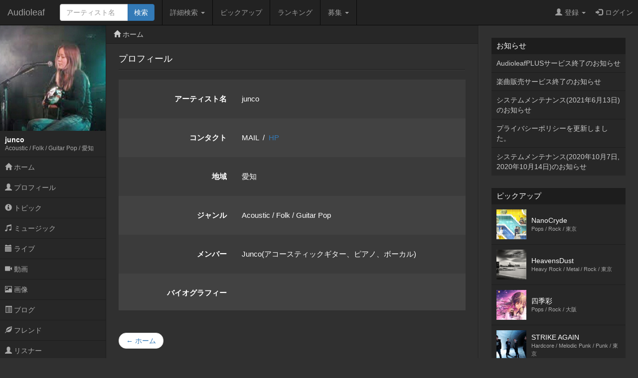

--- FILE ---
content_type: text/html; charset=UTF-8
request_url: https://www.audioleaf.com/artist/profile/junco
body_size: 17234
content:
<!DOCTYPE html>
<html>
<head>
	<meta charset="utf-8">
<meta name="viewport" content="width=device-width,initial-scale=1.0,minimum-scale=1.0,user-scalable=no">
<title>junco - インディーズ試聴サイトAudioleaf</title>
	<link type="text/css" rel="stylesheet" href="https://www.audioleaf.com/assets/css/bootstrap.css?1446691104" />
	<link type="text/css" rel="stylesheet" href="https://www.audioleaf.com/assets/css/audioleaf.css?1626703929" />
	<script type="text/javascript" src="https://www.audioleaf.com/assets/js/jquery.js?1445158074"></script>
	<script type="text/javascript" src="https://www.audioleaf.com/assets/js/bootstrap.js?1446691199"></script>
	<script type="text/javascript" src="https://www.audioleaf.com/assets/js/audioleaf.js?1489848266"></script>
<script>
	$(function(){ $('.topbar').dropdown(); });
</script>
	<link type="text/css" rel="stylesheet" href="https://www.audioleaf.com/assets/css/profile.css?1494554663" />

<!-- Google tag (gtag.js) -->
<script async src="https://www.googletagmanager.com/gtag/js?id=G-Z9P8DTHHXM"></script>
<script>
  window.dataLayer = window.dataLayer || [];
  function gtag(){dataLayer.push(arguments);}
  gtag('js', new Date());

  gtag('config', 'G-Z9P8DTHHXM');
</script>
		<script type="text/javascript" src="https://www.audioleaf.com/assets/js/jquery.mCustomScrollbar.concat.min.js?1460865956"></script>
		<link type="text/css" rel="stylesheet" href="https://www.audioleaf.com/assets/css/jquery.mCustomScrollbar.min.css?1460866085" />
	<script>
		$(document).ready(function(){
			$('#al-navarea').mCustomScrollbar({
				theme: 'minimal',
			});
		});
	</script>
	
				</head>
<body class="al-3columns">

	<div class="navbar navbar-inverse navbar-fixed-top" id="al-headerbar-sp">
	<div class="container-fluid">
		<div class="navbar-header">
			<div class="al-slidemenu-btn">
				<button type="button" data-target="#al-headerbar">
					<span class="al-slidemenu-btn-icon"></span>
					<span class="al-slidemenu-btn-icon"></span>
					<span class="al-slidemenu-btn-icon"></span>
				</button>
			</div>
			<a class="navbar-brand" href="https://www.audioleaf.com/">Audioleaf</a>
		</div>
	</div>
</div>
<div class="navbar navbar-inverse navbar-fixed-top navbar-offcanvas" id="al-headerbar">
	<div class="container-fluid">
		<div class="navbar-header al-headerbar-header">
			<a class="navbar-brand" href="https://www.audioleaf.com/">Audioleaf</a>
		</div>
		<form action="https://www.audioleaf.com/search/artist/result" method="get" class="navbar-form navbar-nav al-headerbar-search">
			<div class="input-group">
				<input type="text" name="keyword" class="form-control al-headerbar-search-keyword" placeholder="アーティスト名" />
				<div class="input-group-btn"><input type="submit" value="検索" class="btn btn-primary al-headerbar-search-submit" /></div>
			</div>
		</form>
		<ul class="nav navbar-nav al-headerbar-menu">
			<li class="dropdown">
				<a data-toggle="dropdown" class="dropdown-toggle" href="#"><span class="glyphicon glyphicon-search"></span>詳細検索 <span class="caret"></span></a>
				<ul class="dropdown-menu">
					<li><a href="https://www.audioleaf.com/search/artist/form">アーティスト検索</a></li>
					<li><a href="https://www.audioleaf.com/search/show/result">ライブ検索</a></li>
					<li><a href="https://www.audioleaf.com/search/playlist/result">プレイリスト検索</a></li>
				</ul>
			</li>
			<li><a href="https://www.audioleaf.com/pickup/list"><span class="glyphicon glyphicon-ok-sign"></span>ピックアップ</a></li>
			<li><a href="https://www.audioleaf.com/chart/daily"><span class="glyphicon glyphicon-king"></span>ランキング</a></li>
			<li class="dropdown">
				<a data-toggle="dropdown" class="dropdown-toggle" href="#"><span class="glyphicon glyphicon-list"></span>募集 <span class="caret"></span></a>
				<ul class="dropdown-menu">
					<li><a href="https://www.audioleaf.com/membo/article/list">メンバー募集掲示板</a></li>
					<li><a href="https://www.audioleaf.com/search/audition/list">アーティスト募集</a></li>
				</ul>
			</li>
		</ul>
		<ul class="nav navbar-nav navbar-right al-headerbar-user">
															<li class="dropdown">
				<a data-toggle="dropdown" class="dropdown-toggle" href="#"><span class="glyphicon glyphicon-user"></span>登録 <span class="caret"></span></a>
				<ul class="dropdown-menu">
					<li><a href="https://www.audioleaf.com/signup/artist/form">アーティスト登録</a></li>
					<li><a href="https://www.audioleaf.com/signup/listener/form">リスナー登録</a></li>
				</ul>
			</li>
			<li><a href="https://www.audioleaf.com/login/form"><span class="glyphicon glyphicon-log-in"></span>ログイン</a></li>
					</ul><!-- .al-headerbar-user -->
	</div><!-- .container-fluid -->
</div><!-- .navbar -->

	<div class="container-fluid">
		<div class="row">
			<div class="col-xs-12 col-sm-3 col-md-2 al-navarea" id="al-navarea">
	<div class="al-navprof clearfix">
		<div class="al-navprof-image al-clickable" data-url="https://www.audioleaf.com/junco">
									<img src="https://img1.audioleaf.com/data/artist/image/74/31074/31074-1332609674-5660_400x400c.jpg" alt="junco" />
					</div>
		<div class="al-navprof-detail al-clickable" data-url="https://www.audioleaf.com/junco">
			<h1 class="al-navprof-detail-name">junco</h1>
			<div class="al-navprof-detail-meta">
				Acoustic / Folk / Guitar Pop / 				愛知			</div>
		</div>
		<button type="button" class="al-navprof-btn al-toggle-btn" data-target="#al-artist-menu">
			<span class="al-navprof-btn-icon"></span>
			<span class="al-navprof-btn-icon"></span>
			<span class="al-navprof-btn-icon"></span>
		</button>
	</div>
	<ul class="al-acclist al-navmenu" id="al-artist-menu">
								<li><a href="https://www.audioleaf.com/junco/"><span class="glyphicon glyphicon-home"></span> ホーム</a></li>
		<li><a href="https://www.audioleaf.com/artist/profile/junco"><span class="glyphicon glyphicon-user"></span> プロフィール</a></li>
		<li><a href="https://www.audioleaf.com/artist/topic/list/junco"><span class="glyphicon glyphicon-info-sign"></span> トピック</a></li>
		<li><a href="https://www.audioleaf.com/artist/music/albums/junco"><span class="glyphicon glyphicon-music"></span> ミュージック</a></li>
		<li><a href="https://www.audioleaf.com/artist/show/list/junco"><span class="glyphicon glyphicon-calendar"></span> ライブ</a></li>
		<li><a href="https://www.audioleaf.com/artist/video/list/junco"><span class="glyphicon glyphicon-facetime-video"></span> 動画</a></li>
		<li><a href="https://www.audioleaf.com/artist/image/list/junco"><span class="glyphicon glyphicon-picture"></span> 画像</a></li>
		<li><a href="https://www.audioleaf.com/artist/article/list/junco"><span class="glyphicon glyphicon-list-alt"></span> ブログ</a></li>
		<li><a href="https://www.audioleaf.com/artist/friend/list/junco"><span class="glyphicon glyphicon-leaf"></span> フレンド</a></li>
		<li><a href="https://www.audioleaf.com/artist/listener/list/junco"><span class="glyphicon glyphicon-user"></span> リスナー</a></li>
	</ul>
</div><!-- .al-navarea -->
			<div class="col-xs-12 col-sm-offset-3 col-sm-9 col-md-offset-2 col-md-7 al-mainarea" id="al-mainarea">
				<div class="row al-breadcrumbbox">
	<div class="col-sm-12">
		<ul class="breadcrumb">
															<li><span class="glyphicon glyphicon-home"></span> <a href="https://www.audioleaf.com/artist/index/junco">ホーム</a></li>
								</ul>
	</div>
</div>
												<div class="row al-profile-profile">
	<div class="col-sm-12 al-profile-profile-view">
		<div class="al-article">
			<div class="al-article-header">
				<div class="al-article-header-box">
					<div class="al-article-header-title">プロフィール</div>
				</div>
			</div>
			<div class="al-article-body">
				<div class="row">
					<div class="form-horizontal">
						<div class="form-group">
							<label class="control-label col-sm-4">アーティスト名</label>
							<div class="col-sm-8">
								<div class="form-control-static">
									junco								</div>
							</div>
						</div>
						<div class="form-group">
							<label class="control-label col-sm-4">コンタクト</label>
							<div class="col-sm-8">
								<div class="form-control-static">
									MAIL									&nbsp;/&nbsp;
									<a href="http://ameblo.jp/junco0326/">HP</a>								</div>
							</div>
						</div>
						<div class="form-group">
							<label class="control-label col-sm-4">地域</label>
							<div class="col-sm-8">
								<div class="form-control-static">
									愛知								</div>
							</div>
						</div>
						<div class="form-group">
							<label class="control-label col-sm-4">ジャンル</label>
							<div class="col-sm-8">
								<div class="form-control-static">
									Acoustic / Folk / Guitar Pop								</div>
							</div>
						</div>
						<div class="form-group">
							<label class="control-label col-sm-4">メンバー</label>
							<div class="col-sm-8">
								<div class="form-control-static">
									Junco(アコースティックギター、ピアノ、ボーカル)								</div>
							</div>
						</div>
												<div class="form-group">
							<label class="control-label col-sm-4">バイオグラフィー</label>
							<div class="col-sm-8">
								<div class="form-control-static">
																	</div>
							</div>
						</div>
					</div><!-- .form-horizontal -->
				</div><!-- .row -->
			</div><!-- .al-article-body -->
		</div><!-- .al-article -->
	</div><!-- .al-profile-profile-view -->
</div><!-- .al-profile-profile -->

<div class="row">
	<div class="col-sm-12">
		<ul class="pager">
			<li class="previous"><a href="https://www.audioleaf.com/junco">&larr; ホーム</a></li>
		</ul>
	</div>
</div>
			</div><!-- .al-mainarea -->
			<div class="col-xs-12 col-sm-offset-3 col-sm-9 col-md-offset-0 col-md-3 al-subarea" id="al-subarea">
				
<div class="al-listbox">
	<h3 class="al-listbox-header">お知らせ</h3>
	<ul>
				<li><a href="https://www.audioleaf.com/article/view/1429">AudioleafPLUSサービス終了のお知らせ</a></li>
				<li><a href="https://www.audioleaf.com/article/view/1428">楽曲販売サービス終了のお知らせ</a></li>
				<li><a href="https://www.audioleaf.com/article/view/1427">システムメンテナンス(2021年6月13日)のお知らせ</a></li>
				<li><a href="https://www.audioleaf.com/article/view/1426">プライバシーポリシーを更新しました。</a></li>
				<li><a href="https://www.audioleaf.com/article/view/1425">システムメンテナンス(2020年10月7日,2020年10月14日)のお知らせ</a></li>
			</ul>
</div>

<div class="al-thumbbox">
	<h3 class="al-thumbbox-header">ピックアップ</h3>
	<div class="al-thumbox-body">
				<div class="al-thumbbox-item">
			<a href="https://www.audioleaf.com/esola2013/" class="al-linkbox">
				<div class="al-thumbbox-item-image">
					<img src="https://img1.audioleaf.com/data/artist/image/39/38239/gooudp-1506526723_200x200c.jpg" />
				</div>
				<div class="al-thumbbox-item-text">
					NanoCryde<br />
					<small>Pops / Rock / 東京</small>
				</div>
			</a>
		</div>
						<div class="al-thumbbox-item">
			<a href="https://www.audioleaf.com/heavensdust/" class="al-linkbox">
				<div class="al-thumbbox-item-image">
					<img src="https://img1.audioleaf.com/data/artist/image/17/517/517-1347408480-9119_200x200c.jpg" />
				</div>
				<div class="al-thumbbox-item-text">
					HeavensDust<br />
					<small>Heavy Rock / Metal / Rock / 東京</small>
				</div>
			</a>
		</div>
				<div class="al-thumbbox-item">
			<a href="https://www.audioleaf.com/shikisai0000/" class="al-linkbox">
				<div class="al-thumbbox-item-image">
					<img src="https://img1.audioleaf.com/data/artist/image/4/39404/39404-1448979813-580_200x200c.jpg" />
				</div>
				<div class="al-thumbbox-item-text">
					四季彩<br />
					<small>Pops / Rock / 大阪</small>
				</div>
			</a>
		</div>
				<div class="al-thumbbox-item">
			<a href="https://www.audioleaf.com/strike_again2013/" class="al-linkbox">
				<div class="al-thumbbox-item-image">
					<img src="https://img1.audioleaf.com/data/artist/image/66/42766/knvlrq-1517927574_200x200c.jpg" />
				</div>
				<div class="al-thumbbox-item-text">
					STRIKE AGAIN<br />
					<small>Hardcore / Melodic Punk / Punk / 東京</small>
				</div>
			</a>
		</div>
				<div class="al-thumbbox-item">
			<a href="https://www.audioleaf.com/timesupthisyear/" class="al-linkbox">
				<div class="al-thumbbox-item-image">
					<img src="https://img1.audioleaf.com/data/artist/image/55/34555/34555-1382961922-244_200x200c.jpg" />
				</div>
				<div class="al-thumbbox-item-text">
					Time&#039;s Up! This Year<br />
					<small>Hardcore / Pop Punk / 大阪</small>
				</div>
			</a>
		</div>
				<div class="al-thumbbox-item">
			<a href="https://www.audioleaf.com/airflip/" class="al-linkbox">
				<div class="al-thumbbox-item-image">
					<img src="https://img1.audioleaf.com/data/artist/image/45/13645/13645-1412561833-730_200x200c.jpg" />
				</div>
				<div class="al-thumbbox-item-text">
					AIRFLIP<br />
					<small>Emo / Melodic Punk / Pop Punk / 大阪</small>
				</div>
			</a>
		</div>
				<div class="al-thumbbox-item">
			<a href="https://www.audioleaf.com/plasticneon/" class="al-linkbox">
				<div class="al-thumbbox-item-image">
					<img src="https://img1.audioleaf.com/data/artist/image/27/43727/go4mc3-1612004578_200x200c.jpg" />
				</div>
				<div class="al-thumbbox-item-text">
					PLASTIC NEON<br />
					<small>Dance / Guitar Pop / Rock / 東京</small>
				</div>
			</a>
		</div>
				<div class="al-thumbbox-item">
			<a href="https://www.audioleaf.com/logtheacoustica/" class="al-linkbox">
				<div class="al-thumbbox-item-image">
					<img src="https://img1.audioleaf.com/data/artist/image/52/43852/6ugvou-1507448158_200x200c.jpg" />
				</div>
				<div class="al-thumbbox-item-text">
					log the acoustica<br />
					<small>Post Rock / Rock / 東京</small>
				</div>
			</a>
		</div>
				<div class="al-thumbbox-item">
			<a href="https://www.audioleaf.com/mymaterialseason_jp/" class="al-linkbox">
				<div class="al-thumbbox-item-image">
					<img src="https://img1.audioleaf.com/data/artist/image/45/24745/s7hhqv-1603522839_200x200c.jpg" />
				</div>
				<div class="al-thumbbox-item-text">
					My Material Season<br />
					<small>Melodic Death / 埼玉</small>
				</div>
			</a>
		</div>
				<div class="al-thumbbox-item">
			<a href="https://www.audioleaf.com/bigfootgeorge/" class="al-linkbox">
				<div class="al-thumbbox-item-image">
					<img src="https://img1.audioleaf.com/data/artist/image/6/10706/7d8g8t-1525206476_200x200c.jpg" />
				</div>
				<div class="al-thumbbox-item-text">
					BIG FOOT GEORGE<br />
					<small>Rock / 宮崎</small>
				</div>
			</a>
		</div>
				<div class="al-thumbbox-item">
			<a href="https://www.audioleaf.com/neverstand/" class="al-linkbox">
				<div class="al-thumbbox-item-image">
					<img src="https://img1.audioleaf.com/data/artist/image/24/39924/39924-1404628534-714_200x200c.jpg" />
				</div>
				<div class="al-thumbbox-item-text">
					NEVERSTAND<br />
					<small>Melodic Punk / Pop Punk / 大阪</small>
				</div>
			</a>
		</div>
			</div>
</div>

<div class="al-adv-subarea-bottom">
						</div>

<footer class="al-footer">
	<p id="al-sp-flag" class="al-footer-topagetop">
		<a class="al-scrollto" href="#">ページトップへ</a>	</p>
	<ul class="al-footer-nav clearfix">
		<li>
			<a href="https://www.audioleaf.com/signup/artist">
				<span class="glyphicon glyphicon-edit"></span>
				アーティスト登録
			</a>
		</li>
		<li>
			<a href="https://www.audioleaf.com/signup/listener">
				<span class="glyphicon glyphicon-edit"></span>
				リスナー登録
			</a>
		</li>
		<li>
			<a href="https://www.audioleaf.com/search/artist/form">
				<span class="glyphicon glyphicon-search"></span>
				アーティスト検索
			</a>
		</li>
		<li>
			<a href="https://www.audioleaf.com/search/show/result">
				<span class="glyphicon glyphicon-search"></span>
				ライブ検索
			</a>
		</li>
		<li>
			<a href="https://www.audioleaf.com/pickup/list">
				<span class="glyphicon glyphicon-ok-sign"></span>
				ピックアップ
			</a>
		</li>
		<li>
			<a href="https://www.audioleaf.com/membo/article/list">
				<span class="glyphicon glyphicon-comment"></span>
				メンバー募集掲示板
			</a>
		</li>
	</ul>
	<ul class="al-footer-menu">
		<li><a href="https://www.audioleaf.com/">Audioleaf</a></li>
		<li><a href="https://www.audioleaf.com/rule/audioleaf">利用規約</a></li>
		<li><a href="https://www.audioleaf.com/rule/privacy">プライバシーポリシー</a></li>
		<li><a href="https://www.audioleaf.com/rule/info">運営会社</a></li>
		<li><a href="http://blog.audioleaf.com">ブログ</a></li>
		<li><a href="https://www.audioleaf.com/info/sitemap">サイトマップ</a></li>
		<li><a href="https://www.audioleaf.com/contact/us/form">お問い合わせ</a></li>
	</ul>
	<p class="al-footer-copyright">
		Copyright&copy;Medialeaf Inc.
	</p>
</footer>
			</div><!-- .al-subarea -->
		</div>
	</div>

</body>
</html>
